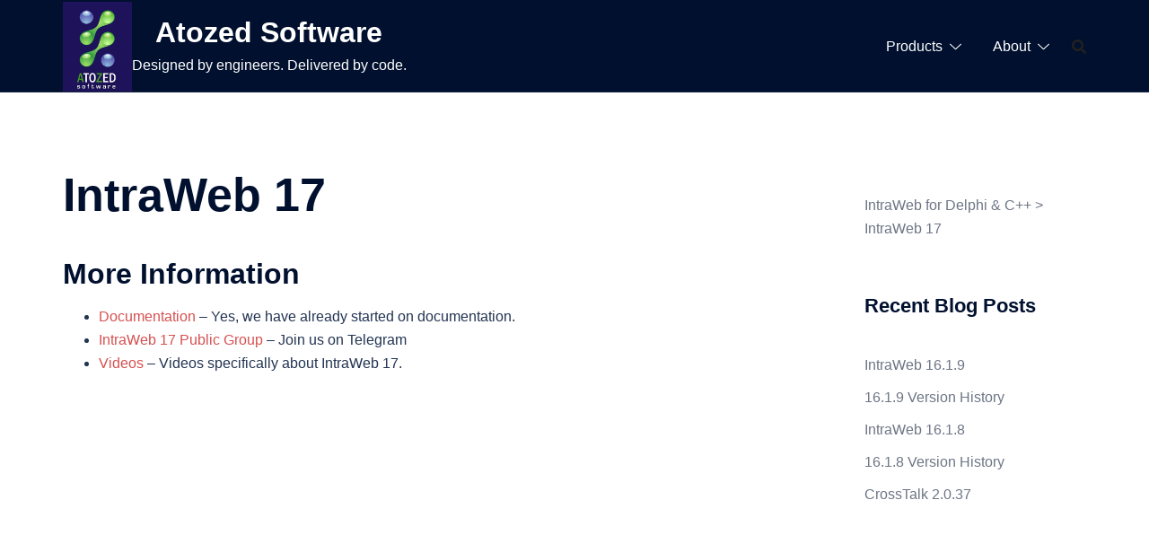

--- FILE ---
content_type: application/javascript; charset=UTF-8
request_url: https://www.atozed.com/wp-content/plugins/wp-spamshield/js/jscripts.php
body_size: 391
content:
function wpss_set_ckh(n,v,e,p,d,s){var t=new Date;t.setTime(t.getTime());if(e){e=e*1e3}var u=new Date(t.getTime()+e);document.cookie=n+'='+escape(v)+(e?';expires='+u.toGMTString()+';max-age='+e/1e3+';':'')+(p?';path='+p:'')+(d?';domain='+d:'')+(s?';secure':'')}function wpss_init_ckh(){wpss_set_ckh('3d7145fbf031f6282793337a178e28ab','917bec94b5699edfde215f7993664bbf','14400','/','www.atozed.com','secure');wpss_set_ckh('SJECT2602','CKON2602','3600','/','www.atozed.com','secure');}wpss_init_ckh();jQuery(document).ready(function($){var h="form[method='post']";$(h).submit(function(){$('<input>').attr('type','hidden').attr('name','9f6c186ba9052ca413a16ab8b8ca92b8').attr('value','02ae8ed71ce6de67e44eef02f1e09593').appendTo(h);return true;})});
// Generated in: 0.000370 seconds
